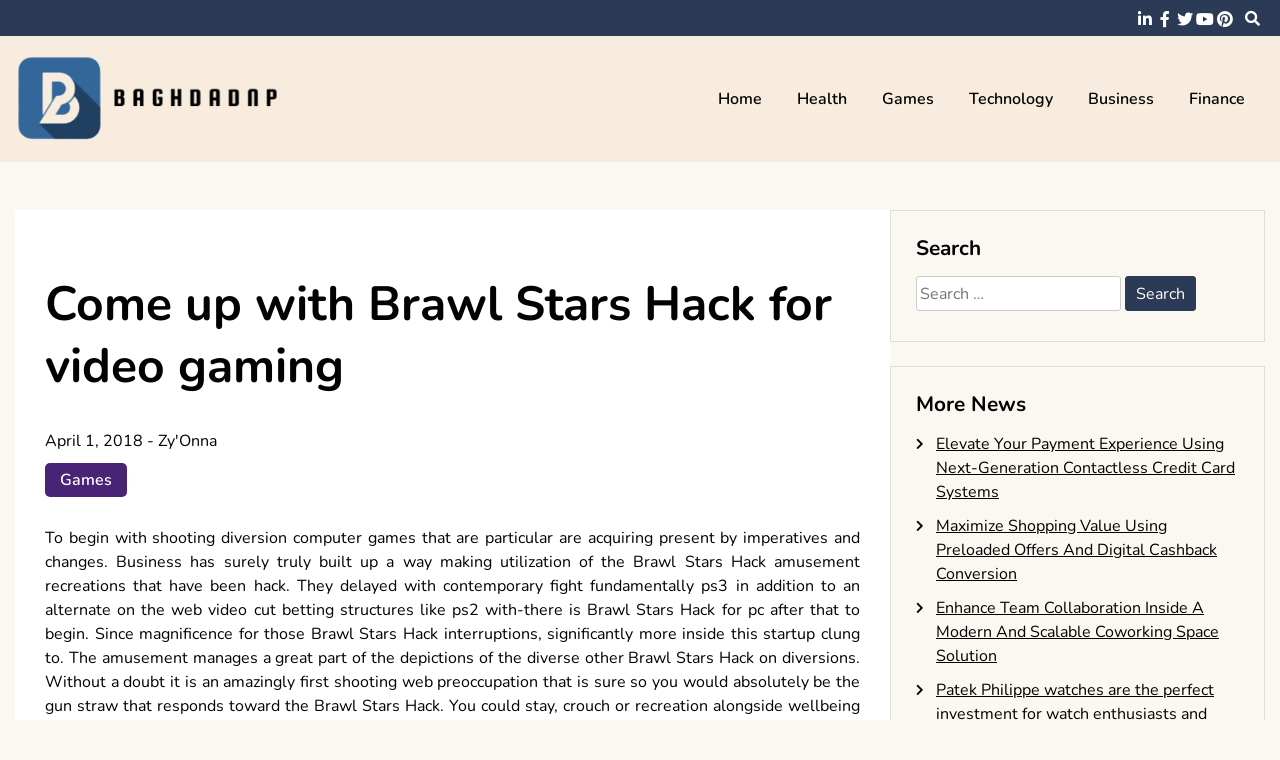

--- FILE ---
content_type: text/html; charset=UTF-8
request_url: https://www.baghdadnp.com/come-up-with-brawl-stars-hack-for-video-gaming/
body_size: 50593
content:
<!doctype html>
<html lang="en-US">
<head>
	<meta charset="UTF-8">
	<meta name="viewport" content="width=device-width, initial-scale=1">
	<link rel="profile" href="https://gmpg.org/xfn/11">

	<title>Come up with Brawl Stars Hack for video gaming &#8211; Baghdadnp</title>
<meta name='robots' content='max-image-preview:large' />
<link rel="alternate" type="application/rss+xml" title="Baghdadnp &raquo; Feed" href="https://www.baghdadnp.com/feed/" />
<link rel="alternate" type="application/rss+xml" title="Baghdadnp &raquo; Comments Feed" href="https://www.baghdadnp.com/comments/feed/" />
<link rel="alternate" type="application/rss+xml" title="Baghdadnp &raquo; Come up with Brawl Stars Hack for video gaming Comments Feed" href="https://www.baghdadnp.com/come-up-with-brawl-stars-hack-for-video-gaming/feed/" />
<link rel="alternate" title="oEmbed (JSON)" type="application/json+oembed" href="https://www.baghdadnp.com/wp-json/oembed/1.0/embed?url=https%3A%2F%2Fwww.baghdadnp.com%2Fcome-up-with-brawl-stars-hack-for-video-gaming%2F" />
<link rel="alternate" title="oEmbed (XML)" type="text/xml+oembed" href="https://www.baghdadnp.com/wp-json/oembed/1.0/embed?url=https%3A%2F%2Fwww.baghdadnp.com%2Fcome-up-with-brawl-stars-hack-for-video-gaming%2F&#038;format=xml" />
<style id='wp-img-auto-sizes-contain-inline-css'>
img:is([sizes=auto i],[sizes^="auto," i]){contain-intrinsic-size:3000px 1500px}
/*# sourceURL=wp-img-auto-sizes-contain-inline-css */
</style>
<style id='wp-emoji-styles-inline-css'>

	img.wp-smiley, img.emoji {
		display: inline !important;
		border: none !important;
		box-shadow: none !important;
		height: 1em !important;
		width: 1em !important;
		margin: 0 0.07em !important;
		vertical-align: -0.1em !important;
		background: none !important;
		padding: 0 !important;
	}
/*# sourceURL=wp-emoji-styles-inline-css */
</style>
<style id='wp-block-library-inline-css'>
:root{--wp-block-synced-color:#7a00df;--wp-block-synced-color--rgb:122,0,223;--wp-bound-block-color:var(--wp-block-synced-color);--wp-editor-canvas-background:#ddd;--wp-admin-theme-color:#007cba;--wp-admin-theme-color--rgb:0,124,186;--wp-admin-theme-color-darker-10:#006ba1;--wp-admin-theme-color-darker-10--rgb:0,107,160.5;--wp-admin-theme-color-darker-20:#005a87;--wp-admin-theme-color-darker-20--rgb:0,90,135;--wp-admin-border-width-focus:2px}@media (min-resolution:192dpi){:root{--wp-admin-border-width-focus:1.5px}}.wp-element-button{cursor:pointer}:root .has-very-light-gray-background-color{background-color:#eee}:root .has-very-dark-gray-background-color{background-color:#313131}:root .has-very-light-gray-color{color:#eee}:root .has-very-dark-gray-color{color:#313131}:root .has-vivid-green-cyan-to-vivid-cyan-blue-gradient-background{background:linear-gradient(135deg,#00d084,#0693e3)}:root .has-purple-crush-gradient-background{background:linear-gradient(135deg,#34e2e4,#4721fb 50%,#ab1dfe)}:root .has-hazy-dawn-gradient-background{background:linear-gradient(135deg,#faaca8,#dad0ec)}:root .has-subdued-olive-gradient-background{background:linear-gradient(135deg,#fafae1,#67a671)}:root .has-atomic-cream-gradient-background{background:linear-gradient(135deg,#fdd79a,#004a59)}:root .has-nightshade-gradient-background{background:linear-gradient(135deg,#330968,#31cdcf)}:root .has-midnight-gradient-background{background:linear-gradient(135deg,#020381,#2874fc)}:root{--wp--preset--font-size--normal:16px;--wp--preset--font-size--huge:42px}.has-regular-font-size{font-size:1em}.has-larger-font-size{font-size:2.625em}.has-normal-font-size{font-size:var(--wp--preset--font-size--normal)}.has-huge-font-size{font-size:var(--wp--preset--font-size--huge)}.has-text-align-center{text-align:center}.has-text-align-left{text-align:left}.has-text-align-right{text-align:right}.has-fit-text{white-space:nowrap!important}#end-resizable-editor-section{display:none}.aligncenter{clear:both}.items-justified-left{justify-content:flex-start}.items-justified-center{justify-content:center}.items-justified-right{justify-content:flex-end}.items-justified-space-between{justify-content:space-between}.screen-reader-text{border:0;clip-path:inset(50%);height:1px;margin:-1px;overflow:hidden;padding:0;position:absolute;width:1px;word-wrap:normal!important}.screen-reader-text:focus{background-color:#ddd;clip-path:none;color:#444;display:block;font-size:1em;height:auto;left:5px;line-height:normal;padding:15px 23px 14px;text-decoration:none;top:5px;width:auto;z-index:100000}html :where(.has-border-color){border-style:solid}html :where([style*=border-top-color]){border-top-style:solid}html :where([style*=border-right-color]){border-right-style:solid}html :where([style*=border-bottom-color]){border-bottom-style:solid}html :where([style*=border-left-color]){border-left-style:solid}html :where([style*=border-width]){border-style:solid}html :where([style*=border-top-width]){border-top-style:solid}html :where([style*=border-right-width]){border-right-style:solid}html :where([style*=border-bottom-width]){border-bottom-style:solid}html :where([style*=border-left-width]){border-left-style:solid}html :where(img[class*=wp-image-]){height:auto;max-width:100%}:where(figure){margin:0 0 1em}html :where(.is-position-sticky){--wp-admin--admin-bar--position-offset:var(--wp-admin--admin-bar--height,0px)}@media screen and (max-width:600px){html :where(.is-position-sticky){--wp-admin--admin-bar--position-offset:0px}}

/*# sourceURL=wp-block-library-inline-css */
</style><style id='global-styles-inline-css'>
:root{--wp--preset--aspect-ratio--square: 1;--wp--preset--aspect-ratio--4-3: 4/3;--wp--preset--aspect-ratio--3-4: 3/4;--wp--preset--aspect-ratio--3-2: 3/2;--wp--preset--aspect-ratio--2-3: 2/3;--wp--preset--aspect-ratio--16-9: 16/9;--wp--preset--aspect-ratio--9-16: 9/16;--wp--preset--color--black: #000000;--wp--preset--color--cyan-bluish-gray: #abb8c3;--wp--preset--color--white: #ffffff;--wp--preset--color--pale-pink: #f78da7;--wp--preset--color--vivid-red: #cf2e2e;--wp--preset--color--luminous-vivid-orange: #ff6900;--wp--preset--color--luminous-vivid-amber: #fcb900;--wp--preset--color--light-green-cyan: #7bdcb5;--wp--preset--color--vivid-green-cyan: #00d084;--wp--preset--color--pale-cyan-blue: #8ed1fc;--wp--preset--color--vivid-cyan-blue: #0693e3;--wp--preset--color--vivid-purple: #9b51e0;--wp--preset--gradient--vivid-cyan-blue-to-vivid-purple: linear-gradient(135deg,rgb(6,147,227) 0%,rgb(155,81,224) 100%);--wp--preset--gradient--light-green-cyan-to-vivid-green-cyan: linear-gradient(135deg,rgb(122,220,180) 0%,rgb(0,208,130) 100%);--wp--preset--gradient--luminous-vivid-amber-to-luminous-vivid-orange: linear-gradient(135deg,rgb(252,185,0) 0%,rgb(255,105,0) 100%);--wp--preset--gradient--luminous-vivid-orange-to-vivid-red: linear-gradient(135deg,rgb(255,105,0) 0%,rgb(207,46,46) 100%);--wp--preset--gradient--very-light-gray-to-cyan-bluish-gray: linear-gradient(135deg,rgb(238,238,238) 0%,rgb(169,184,195) 100%);--wp--preset--gradient--cool-to-warm-spectrum: linear-gradient(135deg,rgb(74,234,220) 0%,rgb(151,120,209) 20%,rgb(207,42,186) 40%,rgb(238,44,130) 60%,rgb(251,105,98) 80%,rgb(254,248,76) 100%);--wp--preset--gradient--blush-light-purple: linear-gradient(135deg,rgb(255,206,236) 0%,rgb(152,150,240) 100%);--wp--preset--gradient--blush-bordeaux: linear-gradient(135deg,rgb(254,205,165) 0%,rgb(254,45,45) 50%,rgb(107,0,62) 100%);--wp--preset--gradient--luminous-dusk: linear-gradient(135deg,rgb(255,203,112) 0%,rgb(199,81,192) 50%,rgb(65,88,208) 100%);--wp--preset--gradient--pale-ocean: linear-gradient(135deg,rgb(255,245,203) 0%,rgb(182,227,212) 50%,rgb(51,167,181) 100%);--wp--preset--gradient--electric-grass: linear-gradient(135deg,rgb(202,248,128) 0%,rgb(113,206,126) 100%);--wp--preset--gradient--midnight: linear-gradient(135deg,rgb(2,3,129) 0%,rgb(40,116,252) 100%);--wp--preset--font-size--small: 13px;--wp--preset--font-size--medium: 20px;--wp--preset--font-size--large: 36px;--wp--preset--font-size--x-large: 42px;--wp--preset--spacing--20: 0.44rem;--wp--preset--spacing--30: 0.67rem;--wp--preset--spacing--40: 1rem;--wp--preset--spacing--50: 1.5rem;--wp--preset--spacing--60: 2.25rem;--wp--preset--spacing--70: 3.38rem;--wp--preset--spacing--80: 5.06rem;--wp--preset--shadow--natural: 6px 6px 9px rgba(0, 0, 0, 0.2);--wp--preset--shadow--deep: 12px 12px 50px rgba(0, 0, 0, 0.4);--wp--preset--shadow--sharp: 6px 6px 0px rgba(0, 0, 0, 0.2);--wp--preset--shadow--outlined: 6px 6px 0px -3px rgb(255, 255, 255), 6px 6px rgb(0, 0, 0);--wp--preset--shadow--crisp: 6px 6px 0px rgb(0, 0, 0);}:where(.is-layout-flex){gap: 0.5em;}:where(.is-layout-grid){gap: 0.5em;}body .is-layout-flex{display: flex;}.is-layout-flex{flex-wrap: wrap;align-items: center;}.is-layout-flex > :is(*, div){margin: 0;}body .is-layout-grid{display: grid;}.is-layout-grid > :is(*, div){margin: 0;}:where(.wp-block-columns.is-layout-flex){gap: 2em;}:where(.wp-block-columns.is-layout-grid){gap: 2em;}:where(.wp-block-post-template.is-layout-flex){gap: 1.25em;}:where(.wp-block-post-template.is-layout-grid){gap: 1.25em;}.has-black-color{color: var(--wp--preset--color--black) !important;}.has-cyan-bluish-gray-color{color: var(--wp--preset--color--cyan-bluish-gray) !important;}.has-white-color{color: var(--wp--preset--color--white) !important;}.has-pale-pink-color{color: var(--wp--preset--color--pale-pink) !important;}.has-vivid-red-color{color: var(--wp--preset--color--vivid-red) !important;}.has-luminous-vivid-orange-color{color: var(--wp--preset--color--luminous-vivid-orange) !important;}.has-luminous-vivid-amber-color{color: var(--wp--preset--color--luminous-vivid-amber) !important;}.has-light-green-cyan-color{color: var(--wp--preset--color--light-green-cyan) !important;}.has-vivid-green-cyan-color{color: var(--wp--preset--color--vivid-green-cyan) !important;}.has-pale-cyan-blue-color{color: var(--wp--preset--color--pale-cyan-blue) !important;}.has-vivid-cyan-blue-color{color: var(--wp--preset--color--vivid-cyan-blue) !important;}.has-vivid-purple-color{color: var(--wp--preset--color--vivid-purple) !important;}.has-black-background-color{background-color: var(--wp--preset--color--black) !important;}.has-cyan-bluish-gray-background-color{background-color: var(--wp--preset--color--cyan-bluish-gray) !important;}.has-white-background-color{background-color: var(--wp--preset--color--white) !important;}.has-pale-pink-background-color{background-color: var(--wp--preset--color--pale-pink) !important;}.has-vivid-red-background-color{background-color: var(--wp--preset--color--vivid-red) !important;}.has-luminous-vivid-orange-background-color{background-color: var(--wp--preset--color--luminous-vivid-orange) !important;}.has-luminous-vivid-amber-background-color{background-color: var(--wp--preset--color--luminous-vivid-amber) !important;}.has-light-green-cyan-background-color{background-color: var(--wp--preset--color--light-green-cyan) !important;}.has-vivid-green-cyan-background-color{background-color: var(--wp--preset--color--vivid-green-cyan) !important;}.has-pale-cyan-blue-background-color{background-color: var(--wp--preset--color--pale-cyan-blue) !important;}.has-vivid-cyan-blue-background-color{background-color: var(--wp--preset--color--vivid-cyan-blue) !important;}.has-vivid-purple-background-color{background-color: var(--wp--preset--color--vivid-purple) !important;}.has-black-border-color{border-color: var(--wp--preset--color--black) !important;}.has-cyan-bluish-gray-border-color{border-color: var(--wp--preset--color--cyan-bluish-gray) !important;}.has-white-border-color{border-color: var(--wp--preset--color--white) !important;}.has-pale-pink-border-color{border-color: var(--wp--preset--color--pale-pink) !important;}.has-vivid-red-border-color{border-color: var(--wp--preset--color--vivid-red) !important;}.has-luminous-vivid-orange-border-color{border-color: var(--wp--preset--color--luminous-vivid-orange) !important;}.has-luminous-vivid-amber-border-color{border-color: var(--wp--preset--color--luminous-vivid-amber) !important;}.has-light-green-cyan-border-color{border-color: var(--wp--preset--color--light-green-cyan) !important;}.has-vivid-green-cyan-border-color{border-color: var(--wp--preset--color--vivid-green-cyan) !important;}.has-pale-cyan-blue-border-color{border-color: var(--wp--preset--color--pale-cyan-blue) !important;}.has-vivid-cyan-blue-border-color{border-color: var(--wp--preset--color--vivid-cyan-blue) !important;}.has-vivid-purple-border-color{border-color: var(--wp--preset--color--vivid-purple) !important;}.has-vivid-cyan-blue-to-vivid-purple-gradient-background{background: var(--wp--preset--gradient--vivid-cyan-blue-to-vivid-purple) !important;}.has-light-green-cyan-to-vivid-green-cyan-gradient-background{background: var(--wp--preset--gradient--light-green-cyan-to-vivid-green-cyan) !important;}.has-luminous-vivid-amber-to-luminous-vivid-orange-gradient-background{background: var(--wp--preset--gradient--luminous-vivid-amber-to-luminous-vivid-orange) !important;}.has-luminous-vivid-orange-to-vivid-red-gradient-background{background: var(--wp--preset--gradient--luminous-vivid-orange-to-vivid-red) !important;}.has-very-light-gray-to-cyan-bluish-gray-gradient-background{background: var(--wp--preset--gradient--very-light-gray-to-cyan-bluish-gray) !important;}.has-cool-to-warm-spectrum-gradient-background{background: var(--wp--preset--gradient--cool-to-warm-spectrum) !important;}.has-blush-light-purple-gradient-background{background: var(--wp--preset--gradient--blush-light-purple) !important;}.has-blush-bordeaux-gradient-background{background: var(--wp--preset--gradient--blush-bordeaux) !important;}.has-luminous-dusk-gradient-background{background: var(--wp--preset--gradient--luminous-dusk) !important;}.has-pale-ocean-gradient-background{background: var(--wp--preset--gradient--pale-ocean) !important;}.has-electric-grass-gradient-background{background: var(--wp--preset--gradient--electric-grass) !important;}.has-midnight-gradient-background{background: var(--wp--preset--gradient--midnight) !important;}.has-small-font-size{font-size: var(--wp--preset--font-size--small) !important;}.has-medium-font-size{font-size: var(--wp--preset--font-size--medium) !important;}.has-large-font-size{font-size: var(--wp--preset--font-size--large) !important;}.has-x-large-font-size{font-size: var(--wp--preset--font-size--x-large) !important;}
/*# sourceURL=global-styles-inline-css */
</style>

<style id='classic-theme-styles-inline-css'>
/*! This file is auto-generated */
.wp-block-button__link{color:#fff;background-color:#32373c;border-radius:9999px;box-shadow:none;text-decoration:none;padding:calc(.667em + 2px) calc(1.333em + 2px);font-size:1.125em}.wp-block-file__button{background:#32373c;color:#fff;text-decoration:none}
/*# sourceURL=/wp-includes/css/classic-themes.min.css */
</style>
<link rel='stylesheet' id='font-awesome-5-css' href='https://www.baghdadnp.com/wp-content/themes/elated/candidthemes/assets/vendors/font-awesome-5/css/all.min.css?ver=6.9' media='all' />
<link rel='stylesheet' id='chld_thm_cfg_parent-css' href='https://www.baghdadnp.com/wp-content/themes/elated/style.css?ver=6.9' media='all' />
<link rel='stylesheet' id='elated-google-fonts-css' href='https://www.baghdadnp.com/wp-content/fonts/a10515aeca34c321e1dcaaa684679e4b.css?ver=1.0.0' media='all' />
<link rel='stylesheet' id='elated-style-css' href='https://www.baghdadnp.com/wp-content/themes/elated-child/style.css?ver=1.0.0' media='all' />
<script src="https://www.baghdadnp.com/wp-includes/js/jquery/jquery.min.js?ver=3.7.1" id="jquery-core-js"></script>
<script src="https://www.baghdadnp.com/wp-includes/js/jquery/jquery-migrate.min.js?ver=3.4.1" id="jquery-migrate-js"></script>
<link rel="https://api.w.org/" href="https://www.baghdadnp.com/wp-json/" /><link rel="alternate" title="JSON" type="application/json" href="https://www.baghdadnp.com/wp-json/wp/v2/posts/501" /><link rel="EditURI" type="application/rsd+xml" title="RSD" href="https://www.baghdadnp.com/xmlrpc.php?rsd" />
<meta name="generator" content="WordPress 6.9" />
<link rel="canonical" href="https://www.baghdadnp.com/come-up-with-brawl-stars-hack-for-video-gaming/" />
<link rel='shortlink' href='https://www.baghdadnp.com/?p=501' />
<link rel="pingback" href="https://www.baghdadnp.com/xmlrpc.php">		<style type="text/css">
					.site-title,
			.site-description {
				position: absolute;
				clip: rect(1px, 1px, 1px, 1px);
				}
					</style>
		<link rel="icon" href="https://www.baghdadnp.com/wp-content/uploads/2025/08/Baghdadnp-08-08-2025_01_11_PM.png" sizes="32x32" />
<link rel="icon" href="https://www.baghdadnp.com/wp-content/uploads/2025/08/Baghdadnp-08-08-2025_01_11_PM.png" sizes="192x192" />
<link rel="apple-touch-icon" href="https://www.baghdadnp.com/wp-content/uploads/2025/08/Baghdadnp-08-08-2025_01_11_PM.png" />
<meta name="msapplication-TileImage" content="https://www.baghdadnp.com/wp-content/uploads/2025/08/Baghdadnp-08-08-2025_01_11_PM.png" />
		<style id="wp-custom-css">
			*:focus {
    outline: none !important;
}			</style>
		</head>

<body data-rsssl=1 class="wp-singular post-template-default single single-post postid-501 single-format-standard wp-custom-logo wp-theme-elated wp-child-theme-elated-child ct-sticky-sidebar">
<div id="page" class="site">
	<a class="skip-link screen-reader-text" href="#primary">Skip to content</a>

	<header id="masthead" class="site-header">

			<div class='header-top-toggle mbl-show text-center'>
			<a href='#'> <i class='fas fa-chevron-down'></i> </a>
		</div>
		<div class="top-header-wrap mbl-hide">
			<div class="container">
				<div class="flex-row">
					<div class="top-header-left">
												<nav class="top-menu">
							
												</nav><!-- #site-navigation -->
											</div>

					<div class="top-header-right">
												<div class="social-links">
							<ul id="menu-social" class="social-menu menu"><li id="menu-item-7655" class="menu-item menu-item-type-custom menu-item-object-custom menu-item-7655"><a href="https://www.linkedin.com/">linkedin</a></li>
<li id="menu-item-7656" class="menu-item menu-item-type-custom menu-item-object-custom menu-item-7656"><a href="https://www.facebook.com/">facebook</a></li>
<li id="menu-item-7657" class="menu-item menu-item-type-custom menu-item-object-custom menu-item-7657"><a href="https://twitter.com/">twitter</a></li>
<li id="menu-item-7658" class="menu-item menu-item-type-custom menu-item-object-custom menu-item-7658"><a href="https://www.youtube.com/">youtube</a></li>
<li id="menu-item-7659" class="menu-item menu-item-type-custom menu-item-object-custom menu-item-7659"><a href="https://www.pinterest.com/">pinterest</a></li>
</ul>						</div>
						<!-- .social-links -->
						 
						<div class="top-search search-box mbl-hide">
							<button class="search-toggle"><i class="fa fa-search"></i></button>
							<button class="close-btn"><i class="fa fa-times"></i></button>
							<div class="search-section">
								<form role="search" method="get" class="search-form" action="https://www.baghdadnp.com/">
				<label>
					<span class="screen-reader-text">Search for:</span>
					<input type="search" class="search-field" placeholder="Search &hellip;" value="" name="s" />
				</label>
				<input type="submit" class="search-submit" value="Search" />
			</form>							</div>
						</div>
											</div>
				</div>
			</div>
		</div>
	
	<div class="main-header-wrap" >
			<div class="container">
				<div class="main-header flex-row">
					<div class="site-branding">
						<a href="https://www.baghdadnp.com/" class="custom-logo-link" rel="home"><img width="372" height="137" src="https://www.baghdadnp.com/wp-content/uploads/2025/08/image-Photoroom-2025-08-08T131016.475.png" class="custom-logo" alt="Baghdadnp" decoding="async" fetchpriority="high" srcset="https://www.baghdadnp.com/wp-content/uploads/2025/08/image-Photoroom-2025-08-08T131016.475.png 372w, https://www.baghdadnp.com/wp-content/uploads/2025/08/image-Photoroom-2025-08-08T131016.475-300x110.png 300w" sizes="(max-width: 372px) 100vw, 372px" /></a>							<p class="site-title"><a href="https://www.baghdadnp.com/" rel="home">Baghdadnp</a></p>
												</div><!-- .site-branding -->

					<nav id="site-navigation" class="main-navigation">

						<button class="menu-toggle" aria-controls="primary-menu" aria-expanded="false"><i class="fas fa-bars"></i></button>
						<div class="menu-main-container"><ul id="primary-menu" class="menu"><li id="menu-item-7654" class="menu-item menu-item-type-taxonomy menu-item-object-category menu-item-7654"><a href="https://www.baghdadnp.com/category/home/">Home</a></li>
<li id="menu-item-1334" class="menu-item menu-item-type-taxonomy menu-item-object-category menu-item-1334"><a href="https://www.baghdadnp.com/category/health/">Health</a></li>
<li id="menu-item-1335" class="menu-item menu-item-type-taxonomy menu-item-object-category current-post-ancestor current-menu-parent current-post-parent menu-item-1335"><a href="https://www.baghdadnp.com/category/games/">Games</a></li>
<li id="menu-item-1336" class="menu-item menu-item-type-taxonomy menu-item-object-category menu-item-1336"><a href="https://www.baghdadnp.com/category/technology/">Technology</a></li>
<li id="menu-item-1337" class="menu-item menu-item-type-taxonomy menu-item-object-category menu-item-1337"><a href="https://www.baghdadnp.com/category/business/">Business</a></li>
<li id="menu-item-1338" class="menu-item menu-item-type-taxonomy menu-item-object-category menu-item-1338"><a href="https://www.baghdadnp.com/category/finance/">Finance</a></li>
</ul></div>					</nav><!-- #site-navigation -->
											<div class="top-search search-box mbl-show">
							<button class="search-toggle"><i class="fa fa-search"></i></button>
							<button class="close-btn"><i class="fa fa-times"></i></button>
							<div class="search-section">
								<form role="search" method="get" class="search-form" action="https://www.baghdadnp.com/">
				<label>
					<span class="screen-reader-text">Search for:</span>
					<input type="search" class="search-field" placeholder="Search &hellip;" value="" name="s" />
				</label>
				<input type="submit" class="search-submit" value="Search" />
			</form>							</div>
						</div>
						
				</div>
				

				
			</div>
		</div>
	</header><!-- #masthead -->

<div class="container">
	<div class="main-wrapper">
		<main id="primary" class="site-main">
		
			
<article id="post-501" class="post-501 post type-post status-publish format-standard hentry category-games">
	<div class="card-item card-blog-post">
		

		<div class="card-body">
			<header class="entry-header">
				<h1 class="entry-title">Come up with Brawl Stars Hack for video gaming</h1>						<div class="entry-meta">
							<span class="posted-on"><a href="https://www.baghdadnp.com/come-up-with-brawl-stars-hack-for-video-gaming/" rel="bookmark"><time class="entry-date published" datetime="2018-04-01T07:06:28+00:00">April 1, 2018</time><time class="updated" datetime="2018-04-03T08:52:14+00:00">April 3, 2018</time></a></span><span class="byline"> - <span class="author vcard"><a class="url fn n" href="https://www.baghdadnp.com/author/admin/">Zy&#039;Onna</a></span></span>						</div><!-- .entry-meta -->
						<span class="cat-links"><a href="https://www.baghdadnp.com/category/games/" rel="category tag">Games</a></span>					

							</header><!-- .entry-header -->

			<div class="entry-content">
				<p style="text-align: justify;">To begin with shooting diversion computer games that are particular are acquiring present by imperatives and changes. Business has surely truly built up a way making utilization of the Brawl Stars Hack amusement recreations that have been hack. They delayed with contemporary fight fundamentally ps3 in addition to an alternate on the web video cut betting structures like ps2 with-there is Brawl Stars Hack for pc after that to begin. Since magnificence for those Brawl Stars Hack interruptions, significantly more inside this startup clung to. The amusement manages a great part of the depictions of the diverse other Brawl Stars Hack on diversions. Without a doubt it is an amazingly first shooting web preoccupation that is sure so you would absolutely be the gun straw that responds toward the Brawl Stars Hack. You could stay, crouch or recreation alongside wellbeing and your medical coverage scope and wellbeing are showed up in for all intents and purposes any kind of sort of capacity errands for your idea.</p>
<p><img decoding="async" class="aligncenter  wp-image-503" src="https://www.baghdadnp.com/wp-content/uploads/2018/04/hmkdBVL-1024x626-1024x626.jpg" alt="stable Brawl Stars Hack " width="627" height="383" srcset="https://www.baghdadnp.com/wp-content/uploads/2018/04/hmkdBVL-1024x626.jpg 1024w, https://www.baghdadnp.com/wp-content/uploads/2018/04/hmkdBVL-1024x626-300x183.jpg 300w, https://www.baghdadnp.com/wp-content/uploads/2018/04/hmkdBVL-1024x626-768x470.jpg 768w" sizes="(max-width: 627px) 100vw, 627px" /></p>
<p style="text-align: justify;">You are arranged excessively numerous the one that is strange shows up when in two or three spans that will positively be inclined to satisfy accomplishment in battle and fluctuated choices of items. Each showcasing proficient the Brawl Stars Hack web preoccupation has specific areas which need to come to be accomplished alongside be created for you really to supply with <a href="http://brawlcheats.com/brawl-stars-hack-free-gems-cheats/"><strong>Brawl Stars Hack</strong></a>. Cod Brawl Stars Hack net amusement a couple of the essential capacities which have really been exhibited towards the Brawl Stars Hacker web preoccupation would be the different choice of zones you can execute anyplace could work from ground battle in southeast Asia or neighborhood air fight inside the uncommonly related area to concealed battle huge promptly accessible to the present climate places and in some cases even a few timbers fight. There could be a champion in the middle of your loads of astounding locales of the Brawl Stars cyberpunks the fight arranging.</p>
<p style="text-align: justify;">This angle perceives any individual to battle with protection air programs using your items applications inside the individual guide that manies. Winding up being photograph, select the m16 firearm for battle arranging concerning the private unmistakable picking of one&#8217;s handbook to battle the restriction battle. It can be found in worries to the remote possibility that you are a man that, for instance, getting techniques and a look at strategies that is savvy from this point forward would be the battle procedure that makes genuine. The modifying times are conceivable alongside the targets are satisfying to complete handle. You had not tire through each valuable technique for encountering this clear inside the compartment new gathering as you enthusiasm all alone. At the point when the crate amusement that experience the Brawl Stars rips off together with is here right now at join the fight with this outstanding clear-in is spic and span.</p>


							</div><!-- .entry-content -->



		</div>
		<!-- .card-body -->
	</div>
	<!-- .card-item -->


	

	
</article><!-- #post-501 -->

	<nav class="navigation post-navigation" aria-label="Posts">
		<h2 class="screen-reader-text">Post navigation</h2>
		<div class="nav-links"><div class="nav-previous"><a href="https://www.baghdadnp.com/know-the-digital-marketing-success/" rel="prev"><span class="nav-subtitle">Previous:</span> <span class="nav-title">Know The Digital Marketing Success</span></a></div><div class="nav-next"><a href="https://www.baghdadnp.com/sustafix-cream-help-to-rid-joint-pain/" rel="next"><span class="nav-subtitle">Next:</span> <span class="nav-title">Sustafix Cream &#8211; Help To Rid Joint Pain</span></a></div></div>
	</nav>
				                <div class="related-post">
                    
                    <h2 class="post-title">Related Posts</h2>
                                        <div class="rel-post-wrap">
                        
							<div class="card-item rel-card-item">
																<div class="card-content">
									<div class="entry-title">
										<h3>
											<a href="https://www.baghdadnp.com/art-and-culture-discover-the-world-of-art-with-fun-and-educational-trivia-quiz-games/">
												Art and Culture &#8211; Discover the World of Art with Fun and Educational Trivia Quiz Games											</a>
										</h3>
									</div>
									<div class="entry-meta">
										<span class="posted-on"><a href="https://www.baghdadnp.com/art-and-culture-discover-the-world-of-art-with-fun-and-educational-trivia-quiz-games/" rel="bookmark"><time class="entry-date published" datetime="2024-05-21T12:24:33+00:00">May 21, 2024</time><time class="updated" datetime="2024-05-29T07:45:36+00:00">May 29, 2024</time></a></span>									</div>
								</div>
							</div>

				


                        
							<div class="card-item rel-card-item">
																<div class="card-content">
									<div class="entry-title">
										<h3>
											<a href="https://www.baghdadnp.com/epic-quests-await-the-grandeur-of-online-gaming-marketplace-unveiled/">
												Epic Quests Await &#8211; The Grandeur of Online Gaming Marketplace Unveiled											</a>
										</h3>
									</div>
									<div class="entry-meta">
										<span class="posted-on"><a href="https://www.baghdadnp.com/epic-quests-await-the-grandeur-of-online-gaming-marketplace-unveiled/" rel="bookmark"><time class="entry-date published updated" datetime="2024-01-09T10:40:55+00:00">January 9, 2024</time></a></span>									</div>
								</div>
							</div>

				


                        
							<div class="card-item rel-card-item">
																<div class="card-content">
									<div class="entry-title">
										<h3>
											<a href="https://www.baghdadnp.com/breaking-barriers-explore-the-limitless-potential-of-golf-clubs/">
												Breaking Barriers &#8211; Explore the Limitless Potential of Golf Clubs											</a>
										</h3>
									</div>
									<div class="entry-meta">
										<span class="posted-on"><a href="https://www.baghdadnp.com/breaking-barriers-explore-the-limitless-potential-of-golf-clubs/" rel="bookmark"><time class="entry-date published" datetime="2023-12-17T07:25:56+00:00">December 17, 2023</time><time class="updated" datetime="2023-12-21T08:01:30+00:00">December 21, 2023</time></a></span>									</div>
								</div>
							</div>

				


                                                        </div> <!-- .related-post -->
                				
						</main><!-- #main -->

		
<aside id="secondary" class="widget-area">
	<section id="search-2" class="widget widget_search"><h2 class="widget-title">Search</h2><form role="search" method="get" class="search-form" action="https://www.baghdadnp.com/">
				<label>
					<span class="screen-reader-text">Search for:</span>
					<input type="search" class="search-field" placeholder="Search &hellip;" value="" name="s" />
				</label>
				<input type="submit" class="search-submit" value="Search" />
			</form></section>
		<section id="recent-posts-2" class="widget widget_recent_entries">
		<h2 class="widget-title">More News</h2>
		<ul>
											<li>
					<a href="https://www.baghdadnp.com/elevate-your-payment-experience-using-next-generation-contactless-credit-card-systems/">Elevate Your Payment Experience Using Next-Generation Contactless Credit Card Systems</a>
									</li>
											<li>
					<a href="https://www.baghdadnp.com/maximize-shopping-value-using-preloaded-offers-and-digital-cashback-conversion/">Maximize Shopping Value Using Preloaded Offers And Digital Cashback Conversion</a>
									</li>
											<li>
					<a href="https://www.baghdadnp.com/enhance-team-collaboration-inside-a-modern-and-scalable-coworking-space-solution/">Enhance Team Collaboration Inside A Modern And Scalable Coworking Space Solution</a>
									</li>
											<li>
					<a href="https://www.baghdadnp.com/patek-philippe-watches-are-the-perfect-investment-for-watch-enthusiasts-and-collectors/">Patek Philippe watches are the perfect investment for watch enthusiasts and collectors</a>
									</li>
											<li>
					<a href="https://www.baghdadnp.com/%ed%81%b4%eb%9f%bd-%ec%9d%b4%eb%b2%a4%ed%8a%b8%eb%a5%bc-%eb%b3%80%ed%98%95%ed%95%98%ec%84%b8%ec%9a%94-%ec%86%90%eb%81%9d-%ec%97%90%ec%84%9c-%eb%9b%b0%ec%96%b4%eb%82%9c-%eb%aa%a8%ec%9e%84-%ec%84%9c/">클럽 이벤트를 변형하세요 손끝 에서 뛰어난 모임 서비스</a>
									</li>
					</ul>

		</section><section id="archives-2" class="widget widget_archive"><h2 class="widget-title">Archives</h2>
			<ul>
					<li><a href='https://www.baghdadnp.com/2025/10/'>October 2025</a></li>
	<li><a href='https://www.baghdadnp.com/2025/08/'>August 2025</a></li>
	<li><a href='https://www.baghdadnp.com/2025/07/'>July 2025</a></li>
	<li><a href='https://www.baghdadnp.com/2025/01/'>January 2025</a></li>
	<li><a href='https://www.baghdadnp.com/2024/10/'>October 2024</a></li>
	<li><a href='https://www.baghdadnp.com/2024/09/'>September 2024</a></li>
	<li><a href='https://www.baghdadnp.com/2024/08/'>August 2024</a></li>
	<li><a href='https://www.baghdadnp.com/2024/07/'>July 2024</a></li>
	<li><a href='https://www.baghdadnp.com/2024/06/'>June 2024</a></li>
	<li><a href='https://www.baghdadnp.com/2024/05/'>May 2024</a></li>
	<li><a href='https://www.baghdadnp.com/2024/04/'>April 2024</a></li>
	<li><a href='https://www.baghdadnp.com/2024/03/'>March 2024</a></li>
	<li><a href='https://www.baghdadnp.com/2024/02/'>February 2024</a></li>
	<li><a href='https://www.baghdadnp.com/2024/01/'>January 2024</a></li>
	<li><a href='https://www.baghdadnp.com/2023/12/'>December 2023</a></li>
	<li><a href='https://www.baghdadnp.com/2023/11/'>November 2023</a></li>
	<li><a href='https://www.baghdadnp.com/2023/10/'>October 2023</a></li>
	<li><a href='https://www.baghdadnp.com/2023/09/'>September 2023</a></li>
	<li><a href='https://www.baghdadnp.com/2023/08/'>August 2023</a></li>
	<li><a href='https://www.baghdadnp.com/2023/07/'>July 2023</a></li>
	<li><a href='https://www.baghdadnp.com/2023/06/'>June 2023</a></li>
	<li><a href='https://www.baghdadnp.com/2023/05/'>May 2023</a></li>
	<li><a href='https://www.baghdadnp.com/2023/04/'>April 2023</a></li>
	<li><a href='https://www.baghdadnp.com/2023/03/'>March 2023</a></li>
	<li><a href='https://www.baghdadnp.com/2023/02/'>February 2023</a></li>
	<li><a href='https://www.baghdadnp.com/2023/01/'>January 2023</a></li>
	<li><a href='https://www.baghdadnp.com/2022/12/'>December 2022</a></li>
	<li><a href='https://www.baghdadnp.com/2022/11/'>November 2022</a></li>
	<li><a href='https://www.baghdadnp.com/2022/10/'>October 2022</a></li>
	<li><a href='https://www.baghdadnp.com/2022/09/'>September 2022</a></li>
	<li><a href='https://www.baghdadnp.com/2022/08/'>August 2022</a></li>
	<li><a href='https://www.baghdadnp.com/2022/07/'>July 2022</a></li>
	<li><a href='https://www.baghdadnp.com/2022/06/'>June 2022</a></li>
	<li><a href='https://www.baghdadnp.com/2022/05/'>May 2022</a></li>
	<li><a href='https://www.baghdadnp.com/2022/04/'>April 2022</a></li>
	<li><a href='https://www.baghdadnp.com/2022/03/'>March 2022</a></li>
	<li><a href='https://www.baghdadnp.com/2022/02/'>February 2022</a></li>
	<li><a href='https://www.baghdadnp.com/2022/01/'>January 2022</a></li>
	<li><a href='https://www.baghdadnp.com/2021/12/'>December 2021</a></li>
	<li><a href='https://www.baghdadnp.com/2021/11/'>November 2021</a></li>
	<li><a href='https://www.baghdadnp.com/2021/10/'>October 2021</a></li>
	<li><a href='https://www.baghdadnp.com/2021/09/'>September 2021</a></li>
	<li><a href='https://www.baghdadnp.com/2021/08/'>August 2021</a></li>
	<li><a href='https://www.baghdadnp.com/2021/07/'>July 2021</a></li>
	<li><a href='https://www.baghdadnp.com/2021/06/'>June 2021</a></li>
	<li><a href='https://www.baghdadnp.com/2021/05/'>May 2021</a></li>
	<li><a href='https://www.baghdadnp.com/2021/04/'>April 2021</a></li>
	<li><a href='https://www.baghdadnp.com/2021/03/'>March 2021</a></li>
	<li><a href='https://www.baghdadnp.com/2021/02/'>February 2021</a></li>
	<li><a href='https://www.baghdadnp.com/2021/01/'>January 2021</a></li>
	<li><a href='https://www.baghdadnp.com/2020/12/'>December 2020</a></li>
	<li><a href='https://www.baghdadnp.com/2020/11/'>November 2020</a></li>
	<li><a href='https://www.baghdadnp.com/2020/10/'>October 2020</a></li>
	<li><a href='https://www.baghdadnp.com/2020/09/'>September 2020</a></li>
	<li><a href='https://www.baghdadnp.com/2020/08/'>August 2020</a></li>
	<li><a href='https://www.baghdadnp.com/2020/07/'>July 2020</a></li>
	<li><a href='https://www.baghdadnp.com/2020/06/'>June 2020</a></li>
	<li><a href='https://www.baghdadnp.com/2020/05/'>May 2020</a></li>
	<li><a href='https://www.baghdadnp.com/2020/04/'>April 2020</a></li>
	<li><a href='https://www.baghdadnp.com/2020/03/'>March 2020</a></li>
	<li><a href='https://www.baghdadnp.com/2020/02/'>February 2020</a></li>
	<li><a href='https://www.baghdadnp.com/2020/01/'>January 2020</a></li>
	<li><a href='https://www.baghdadnp.com/2019/12/'>December 2019</a></li>
	<li><a href='https://www.baghdadnp.com/2019/11/'>November 2019</a></li>
	<li><a href='https://www.baghdadnp.com/2019/10/'>October 2019</a></li>
	<li><a href='https://www.baghdadnp.com/2019/09/'>September 2019</a></li>
	<li><a href='https://www.baghdadnp.com/2019/08/'>August 2019</a></li>
	<li><a href='https://www.baghdadnp.com/2019/07/'>July 2019</a></li>
	<li><a href='https://www.baghdadnp.com/2019/06/'>June 2019</a></li>
	<li><a href='https://www.baghdadnp.com/2019/05/'>May 2019</a></li>
	<li><a href='https://www.baghdadnp.com/2019/04/'>April 2019</a></li>
	<li><a href='https://www.baghdadnp.com/2019/03/'>March 2019</a></li>
	<li><a href='https://www.baghdadnp.com/2019/02/'>February 2019</a></li>
	<li><a href='https://www.baghdadnp.com/2019/01/'>January 2019</a></li>
	<li><a href='https://www.baghdadnp.com/2018/12/'>December 2018</a></li>
	<li><a href='https://www.baghdadnp.com/2018/11/'>November 2018</a></li>
	<li><a href='https://www.baghdadnp.com/2018/10/'>October 2018</a></li>
	<li><a href='https://www.baghdadnp.com/2018/09/'>September 2018</a></li>
	<li><a href='https://www.baghdadnp.com/2018/08/'>August 2018</a></li>
	<li><a href='https://www.baghdadnp.com/2018/07/'>July 2018</a></li>
	<li><a href='https://www.baghdadnp.com/2018/06/'>June 2018</a></li>
	<li><a href='https://www.baghdadnp.com/2018/05/'>May 2018</a></li>
	<li><a href='https://www.baghdadnp.com/2018/04/'>April 2018</a></li>
	<li><a href='https://www.baghdadnp.com/2018/03/'>March 2018</a></li>
	<li><a href='https://www.baghdadnp.com/2018/02/'>February 2018</a></li>
	<li><a href='https://www.baghdadnp.com/2018/01/'>January 2018</a></li>
	<li><a href='https://www.baghdadnp.com/2017/12/'>December 2017</a></li>
	<li><a href='https://www.baghdadnp.com/2017/11/'>November 2017</a></li>
	<li><a href='https://www.baghdadnp.com/2017/10/'>October 2017</a></li>
	<li><a href='https://www.baghdadnp.com/2017/09/'>September 2017</a></li>
	<li><a href='https://www.baghdadnp.com/2017/08/'>August 2017</a></li>
	<li><a href='https://www.baghdadnp.com/2017/07/'>July 2017</a></li>
	<li><a href='https://www.baghdadnp.com/2017/06/'>June 2017</a></li>
	<li><a href='https://www.baghdadnp.com/2017/05/'>May 2017</a></li>
	<li><a href='https://www.baghdadnp.com/2017/04/'>April 2017</a></li>
	<li><a href='https://www.baghdadnp.com/2017/03/'>March 2017</a></li>
			</ul>

			</section><section id="categories-2" class="widget widget_categories"><h2 class="widget-title">List Of Categories</h2>
			<ul>
					<li class="cat-item cat-item-45"><a href="https://www.baghdadnp.com/category/anime/">Anime</a>
</li>
	<li class="cat-item cat-item-38"><a href="https://www.baghdadnp.com/category/application/">Application</a>
</li>
	<li class="cat-item cat-item-12"><a href="https://www.baghdadnp.com/category/automobile/">Automobile</a>
</li>
	<li class="cat-item cat-item-16"><a href="https://www.baghdadnp.com/category/beauty/">Beauty</a>
</li>
	<li class="cat-item cat-item-51"><a href="https://www.baghdadnp.com/category/bisnis/">Bisnis</a>
</li>
	<li class="cat-item cat-item-6"><a href="https://www.baghdadnp.com/category/business/">Business</a>
</li>
	<li class="cat-item cat-item-47"><a href="https://www.baghdadnp.com/category/dental/">Dental</a>
</li>
	<li class="cat-item cat-item-40"><a href="https://www.baghdadnp.com/category/digital-marketing/">Digital Marketing</a>
</li>
	<li class="cat-item cat-item-11"><a href="https://www.baghdadnp.com/category/education/">Education</a>
</li>
	<li class="cat-item cat-item-13"><a href="https://www.baghdadnp.com/category/entertainment/">Entertainment</a>
</li>
	<li class="cat-item cat-item-8"><a href="https://www.baghdadnp.com/category/fashion/">Fashion</a>
</li>
	<li class="cat-item cat-item-14"><a href="https://www.baghdadnp.com/category/finance/">Finance</a>
</li>
	<li class="cat-item cat-item-46"><a href="https://www.baghdadnp.com/category/fitness/">Fitness</a>
</li>
	<li class="cat-item cat-item-33"><a href="https://www.baghdadnp.com/category/food/">Food</a>
</li>
	<li class="cat-item cat-item-41"><a href="https://www.baghdadnp.com/category/furniture/">Furniture</a>
</li>
	<li class="cat-item cat-item-7"><a href="https://www.baghdadnp.com/category/games/">Games</a>
</li>
	<li class="cat-item cat-item-5"><a href="https://www.baghdadnp.com/category/general/">General</a>
</li>
	<li class="cat-item cat-item-4"><a href="https://www.baghdadnp.com/category/health/">Health</a>
</li>
	<li class="cat-item cat-item-23"><a href="https://www.baghdadnp.com/category/home/">Home</a>
</li>
	<li class="cat-item cat-item-2"><a href="https://www.baghdadnp.com/category/home-improvement/">Home Improvement</a>
</li>
	<li class="cat-item cat-item-28"><a href="https://www.baghdadnp.com/category/hosting/">Hosting</a>
</li>
	<li class="cat-item cat-item-29"><a href="https://www.baghdadnp.com/category/insurance/">Insurance</a>
</li>
	<li class="cat-item cat-item-19"><a href="https://www.baghdadnp.com/category/internet-marketing/">Internet Marketing</a>
</li>
	<li class="cat-item cat-item-52"><a href="https://www.baghdadnp.com/category/keuangan/">Keuangan</a>
</li>
	<li class="cat-item cat-item-21"><a href="https://www.baghdadnp.com/category/law/">Law</a>
</li>
	<li class="cat-item cat-item-44"><a href="https://www.baghdadnp.com/category/marketing/">Marketing</a>
</li>
	<li class="cat-item cat-item-30"><a href="https://www.baghdadnp.com/category/news/">News</a>
</li>
	<li class="cat-item cat-item-31"><a href="https://www.baghdadnp.com/category/online-shopping/">Online Shopping</a>
</li>
	<li class="cat-item cat-item-26"><a href="https://www.baghdadnp.com/category/pets/">Pets</a>
</li>
	<li class="cat-item cat-item-10"><a href="https://www.baghdadnp.com/category/real-estate/">Real estate</a>
</li>
	<li class="cat-item cat-item-15"><a href="https://www.baghdadnp.com/category/seo/">SEO</a>
</li>
	<li class="cat-item cat-item-18"><a href="https://www.baghdadnp.com/category/shopping/">Shopping</a>
</li>
	<li class="cat-item cat-item-24"><a href="https://www.baghdadnp.com/category/social-media/">Social Media</a>
</li>
	<li class="cat-item cat-item-17"><a href="https://www.baghdadnp.com/category/software/">Software</a>
</li>
	<li class="cat-item cat-item-35"><a href="https://www.baghdadnp.com/category/sports/">Sports</a>
</li>
	<li class="cat-item cat-item-9"><a href="https://www.baghdadnp.com/category/technology/">Technology</a>
</li>
	<li class="cat-item cat-item-25"><a href="https://www.baghdadnp.com/category/travel/">Travel</a>
</li>
	<li class="cat-item cat-item-1"><a href="https://www.baghdadnp.com/category/uncategorized/">Uncategorized</a>
</li>
	<li class="cat-item cat-item-36"><a href="https://www.baghdadnp.com/category/web-design/">Web Design</a>
</li>
	<li class="cat-item cat-item-32"><a href="https://www.baghdadnp.com/category/web-development/">Web Development</a>
</li>
	<li class="cat-item cat-item-42"><a href="https://www.baghdadnp.com/category/web-hosting/">Web Hosting</a>
</li>
	<li class="cat-item cat-item-22"><a href="https://www.baghdadnp.com/category/wedding/">Wedding</a>
</li>
	<li class="cat-item cat-item-49"><a href="https://www.baghdadnp.com/category/%e0%b8%98%e0%b8%b8%e0%b8%a3%e0%b8%81%e0%b8%b4%e0%b8%88/">ธุรกิจ</a>
</li>
	<li class="cat-item cat-item-48"><a href="https://www.baghdadnp.com/category/%ec%98%a4%eb%9d%bd/">오락</a>
</li>
			</ul>

			</section><section id="meta-2" class="widget widget_meta"><h2 class="widget-title">Meta</h2>
		<ul>
						<li><a href="https://www.baghdadnp.com/wp-login.php">Log in</a></li>
			<li><a href="https://www.baghdadnp.com/feed/">Entries feed</a></li>
			<li><a href="https://www.baghdadnp.com/comments/feed/">Comments feed</a></li>

			<li><a href="https://wordpress.org/">WordPress.org</a></li>
		</ul>

		</section></aside><!-- #secondary -->
	</div>
</div>

	<footer id="colophon" class="site-footer">
		
		<div class="footer-bottom">
			<div class="container">
								<div class="social-links">
					<ul id="menu-social" class="social-menu menu"><li class="menu-item menu-item-type-custom menu-item-object-custom menu-item-7655"><a href="https://www.linkedin.com/">linkedin</a></li>
<li class="menu-item menu-item-type-custom menu-item-object-custom menu-item-7656"><a href="https://www.facebook.com/">facebook</a></li>
<li class="menu-item menu-item-type-custom menu-item-object-custom menu-item-7657"><a href="https://twitter.com/">twitter</a></li>
<li class="menu-item menu-item-type-custom menu-item-object-custom menu-item-7658"><a href="https://www.youtube.com/">youtube</a></li>
<li class="menu-item menu-item-type-custom menu-item-object-custom menu-item-7659"><a href="https://www.pinterest.com/">pinterest</a></li>
</ul>				</div>
								<div class="site-info">
					<div>
					Copyright &copy;2026 .  All Rights Reserved | Baghdadnp					</div>
				
				</div>
			</div>
		</div>
		<!-- .footer-bottom -->
	</footer><!-- #colophon -->
</div><!-- #page -->

		<a href="javascript:void(0);" class="footer-go-to-top go-to-top"><i class="fas fa-chevron-up"></i></a>

<script type="speculationrules">
{"prefetch":[{"source":"document","where":{"and":[{"href_matches":"/*"},{"not":{"href_matches":["/wp-*.php","/wp-admin/*","/wp-content/uploads/*","/wp-content/*","/wp-content/plugins/*","/wp-content/themes/elated-child/*","/wp-content/themes/elated/*","/*\\?(.+)"]}},{"not":{"selector_matches":"a[rel~=\"nofollow\"]"}},{"not":{"selector_matches":".no-prefetch, .no-prefetch a"}}]},"eagerness":"conservative"}]}
</script>
<script src="https://www.baghdadnp.com/wp-content/themes/elated/js/navigation.js?ver=1.0.0" id="elated-navigation-js"></script>
<script src="https://www.baghdadnp.com/wp-content/themes/elated/candidthemes/assets/js/custom.js?ver=1.0.0" id="elated-custom-js-js"></script>
<script src="https://www.baghdadnp.com/wp-content/themes/elated/candidthemes/assets/js/theia-sticky-sidebar.js?ver=1.0.0" id="theia-sticky-sidebar-js"></script>
<script id="wp-emoji-settings" type="application/json">
{"baseUrl":"https://s.w.org/images/core/emoji/17.0.2/72x72/","ext":".png","svgUrl":"https://s.w.org/images/core/emoji/17.0.2/svg/","svgExt":".svg","source":{"concatemoji":"https://www.baghdadnp.com/wp-includes/js/wp-emoji-release.min.js?ver=6.9"}}
</script>
<script type="module">
/*! This file is auto-generated */
const a=JSON.parse(document.getElementById("wp-emoji-settings").textContent),o=(window._wpemojiSettings=a,"wpEmojiSettingsSupports"),s=["flag","emoji"];function i(e){try{var t={supportTests:e,timestamp:(new Date).valueOf()};sessionStorage.setItem(o,JSON.stringify(t))}catch(e){}}function c(e,t,n){e.clearRect(0,0,e.canvas.width,e.canvas.height),e.fillText(t,0,0);t=new Uint32Array(e.getImageData(0,0,e.canvas.width,e.canvas.height).data);e.clearRect(0,0,e.canvas.width,e.canvas.height),e.fillText(n,0,0);const a=new Uint32Array(e.getImageData(0,0,e.canvas.width,e.canvas.height).data);return t.every((e,t)=>e===a[t])}function p(e,t){e.clearRect(0,0,e.canvas.width,e.canvas.height),e.fillText(t,0,0);var n=e.getImageData(16,16,1,1);for(let e=0;e<n.data.length;e++)if(0!==n.data[e])return!1;return!0}function u(e,t,n,a){switch(t){case"flag":return n(e,"\ud83c\udff3\ufe0f\u200d\u26a7\ufe0f","\ud83c\udff3\ufe0f\u200b\u26a7\ufe0f")?!1:!n(e,"\ud83c\udde8\ud83c\uddf6","\ud83c\udde8\u200b\ud83c\uddf6")&&!n(e,"\ud83c\udff4\udb40\udc67\udb40\udc62\udb40\udc65\udb40\udc6e\udb40\udc67\udb40\udc7f","\ud83c\udff4\u200b\udb40\udc67\u200b\udb40\udc62\u200b\udb40\udc65\u200b\udb40\udc6e\u200b\udb40\udc67\u200b\udb40\udc7f");case"emoji":return!a(e,"\ud83e\u1fac8")}return!1}function f(e,t,n,a){let r;const o=(r="undefined"!=typeof WorkerGlobalScope&&self instanceof WorkerGlobalScope?new OffscreenCanvas(300,150):document.createElement("canvas")).getContext("2d",{willReadFrequently:!0}),s=(o.textBaseline="top",o.font="600 32px Arial",{});return e.forEach(e=>{s[e]=t(o,e,n,a)}),s}function r(e){var t=document.createElement("script");t.src=e,t.defer=!0,document.head.appendChild(t)}a.supports={everything:!0,everythingExceptFlag:!0},new Promise(t=>{let n=function(){try{var e=JSON.parse(sessionStorage.getItem(o));if("object"==typeof e&&"number"==typeof e.timestamp&&(new Date).valueOf()<e.timestamp+604800&&"object"==typeof e.supportTests)return e.supportTests}catch(e){}return null}();if(!n){if("undefined"!=typeof Worker&&"undefined"!=typeof OffscreenCanvas&&"undefined"!=typeof URL&&URL.createObjectURL&&"undefined"!=typeof Blob)try{var e="postMessage("+f.toString()+"("+[JSON.stringify(s),u.toString(),c.toString(),p.toString()].join(",")+"));",a=new Blob([e],{type:"text/javascript"});const r=new Worker(URL.createObjectURL(a),{name:"wpTestEmojiSupports"});return void(r.onmessage=e=>{i(n=e.data),r.terminate(),t(n)})}catch(e){}i(n=f(s,u,c,p))}t(n)}).then(e=>{for(const n in e)a.supports[n]=e[n],a.supports.everything=a.supports.everything&&a.supports[n],"flag"!==n&&(a.supports.everythingExceptFlag=a.supports.everythingExceptFlag&&a.supports[n]);var t;a.supports.everythingExceptFlag=a.supports.everythingExceptFlag&&!a.supports.flag,a.supports.everything||((t=a.source||{}).concatemoji?r(t.concatemoji):t.wpemoji&&t.twemoji&&(r(t.twemoji),r(t.wpemoji)))});
//# sourceURL=https://www.baghdadnp.com/wp-includes/js/wp-emoji-loader.min.js
</script>

</body>
</html>


--- FILE ---
content_type: text/css
request_url: https://www.baghdadnp.com/wp-content/themes/elated-child/style.css?ver=1.0.0
body_size: 2165
content:
/*
Theme Name: Elated Child
Theme URI: https://www.candidthemes.com/themes/elated
Template: elated
Author: candidthemes
Author URI: https://www.candidthemes.com/
Description: Brand new blog theme - "Elated". This theme has been carefully crafted to provide the perfect platform for bloggers who want to showcase their content in a visually appealing and engaging way. With its clean and modern design, Elated is fully responsive, meaning that your blog will look great on any device. The theme comes with a range of customization options, allowing you to personalize your blog to suit your individual style and needs. Elated is designed with readability in mind, with clear typography and plenty of white space to ensure that your content is easy to read and navigate. The theme also includes a range of post formats, allowing you to mix and match different types of content, from text and images to video and audio. One of the key features of Elated is its flexibility. The theme comes with a range of pre-designed templates and layouts, as well as a powerful page builder, allowing you to create custom pages and post layouts with ease. This means that you can create a blog that truly reflects your personality and style, without having to worry about any technical know-how. Elated is also fully compatible with a range of popular WordPress plugins, including WooCommerce, Jetpack, and Contact Form 7. This means that you can easily add e-commerce functionality, social sharing buttons, and contact forms to your blog, without having to worry about any compatibility issues. Whether you're a seasoned blogger or just starting out, Elated is the perfect theme for anyone looking to create a professional, stylish, and engaging blog. So why wait? Download Elated today and start sharing your thoughts and ideas with the world!
Tags: grid-layout,one-column,two-columns,left-sidebar,custom-background,custom-logo,custom-menu,featured-images,translation-ready,footer-widgets,custom-colors,custom-header,editor-style,rtl-language-support,theme-options,threaded-comments,block-styles,blog,news,entertainment
Version: 1.0.3.1693833475
Updated: 2023-09-04 13:17:55

*/

